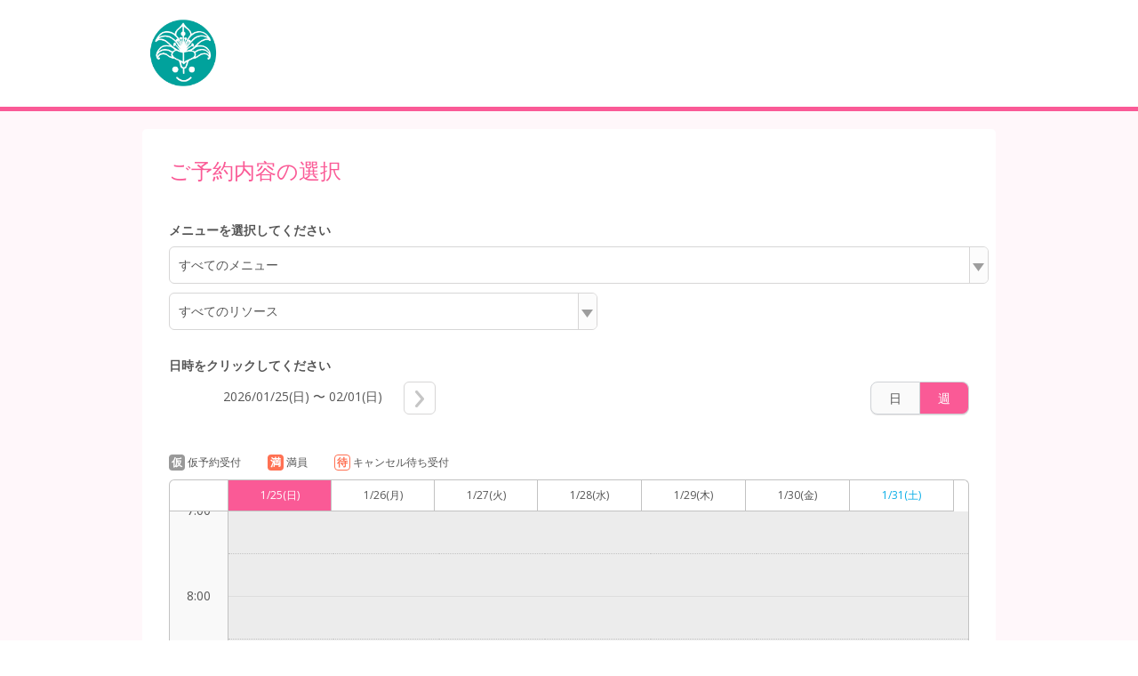

--- FILE ---
content_type: text/html;charset=UTF-8
request_url: https://airrsv.net/shirayuri821/calendar
body_size: 6330
content:



<!DOCTYPE HTML>
<html lang="ja">
    <head>
        <meta http-equiv="cache-control" content="no-cache, no-store, must-revalidate, private">
        <meta http-equiv="pragma" content="no-cache">
        <meta http-equiv="expires" content="-1">
        <meta name="format-detection" content="telephone=no">
        
            
            
            
        
  <meta charset="utf-8">
  <meta http-equiv="X-UA-Compatible" content="IE=edge">
  <meta name="viewport" content="width=device-width,initial-scale=1,maximum-scale=1,user-scalable=no">
  
  
    
    
      
      
        <title>ご予約内容の選択｜白百合保育園</title>
      
    
    
    
  
  <link rel="stylesheet" href="//cdn.airrsv.net/css/common.css?date=20251216054642">
  <link rel="stylesheet" href="https://fonts.googleapis.com/css?family=Open+Sans:400,600">

  <!--[if lt IE 9]>
  <script src="//cdn.airrsv.net/js/lib/html5shiv.min.js?date=20251216054642"></script>
  <![endif]-->

  
    <script type="application/ld+json">
      { "@context": "https://schema.org", "@type": "Organization", "name": "Airリザーブ", "url": "https://airrsv.net/shirayuri821/calendar", "sameAs": "https://airregi.jp/reserve/", "logo": "https://cdn.airregi.jp/reserve/img/common/fb_logo.png", "description": "「Airリザーブ」は、株式会社リクルートが提供する予約システムです。初めての方でもカンタンに利用でき、予約管理業務の効率化と予約数・売上アップをサポートします。" }
    </script>
  



        <style>
            .scheduleTbl.is-scheduleBody .scheduleBodyCell.tdCell .cellListItem:first-child {
                border-top: 1px solid transparent;
            }

            .scheduleTbl.is-scheduleBody .scheduleBodyCell.thCell .cellList .cellListItem {
                height: 96px;
            }
            .scheduleTbl.is-scheduleBody .scheduleBodyCell.thCell .cellList .cellListItem:first-child {
                height: 80px;
                margin-top: -6px;
            }
            .scheduleTbl.is-scheduleBody .scheduleBodyCell.thCell .cellList {
                width: 100%;
                /* margin-top: 3px; */
            }
            .scheduleTbl.is-scheduleBody .scheduleBodyCell.tdCell .cellListItem:first-child {
                height: 0px;
            }

            .cellList.KeyMIN_10 .cellListItem {
                height: 15px !important;
            }
            .cellList.KeyMIN_15 .cellListItem {
                height: 23px !important;
            }
            .cellList.KeyMIN_20 .cellListItem {
                height: 31px !important;
            }
            .cellList.KeyMIN_30 .cellListItem {
                height: 47px !important;
            }
            .cellList.KeyHOUR_01 .cellListItem {
                height: 95px !important;
            }
            .scheduleTbl.is-scheduleBody .scheduleBodyCell.tdCell .cellListItem:nth-child(even) {
                border-top: 1px dotted #c2c2c2;
            }
        </style>

        
        
    </head>
    <body class="userCustomColor04">
        
        <div class="ly-wrapper">
            
                

<header id="style-header" class="ly-header">
  <div class="ly-headerInner">
    <h1 class="siteTitle">
    
      
      
      <img src="//cdn.airrsv.net/clientimg/9/57/KR01400579/logo.jpg?loadTime=1769301300000" />
    
    </h1>
  </div>
</header>
            

            
            <main class="ly-main">
                


	
	
		
	


                
                <section class="ly-mainSectionLv1 is-scheduleBox">
                    <h1 class="hdLv1">ご予約内容の選択</h1>

                    <div data-bind="visible: !isMenuEmpty()">
                        



                    </div>

                    <p class="ly-mainMsg is-explanation is-bold" data-bind="visible: !isMenuEmpty()">
                        メニューを選択してください
                    </p>

                    
                    <p class="ly-mainMsg is-alert" style="display:none" data-bind="visible: isMenuEmpty()">
                        選択可能な予約メニューがありません。<br>
                        店舗までお問い合わせください。
                    </p>
                    

                    
                    <div class="scheduleCtl" data-bind="visible: !isMenuEmpty()" >
                        
                        

<input type="hidden" id="isLessonType" value="" />
<div class="categorizeBox is-service type-lesson" id="js-categorizeService" data-bind="event: { click: function(data, event) { stopEvent(data, event, 'menu') } }">

    <p id="menuCategorizeTitle" class="categorizeTitle js-categorizeTitle"></p>
   
    <!-- [メニューリスト] -->
    <ul class="categorizeList js-categorizeList" id="menuId" style="display: none;">
        <!-- ko if: isLessonCalendarType() -->
            <li class="categorizeListItem js-categorizeListItem is-allCategory" data-bind="click: menuListClickTrigger.bind($data, $element)"><a href="">すべてのメニュー</a></li>
        <!-- /ko -->
        <!-- ko foreach: menuList -->
        <li id="menuCategorizeListItem" class="categorizeListItem js-categorizeListItem" data-bind="click: $parents[0].menuListClickTrigger.bind($data, $element)">
            <div data-bind="if: caption">
                <a href=""><span class="menuNm" data-bind="text: menuNm"></span><span class="catchPhrase dropDownCatchPhrase" data-bind="text: '：' + caption "></span>
                <!-- ko if: settlementMethodKbn -->
                <!-- ko if: settlementMethodKbn && settlementMethodKbn.length === 1 && settlementMethodKbn[0] === 'KeyONLINE' -->
                <div class='display-flex dropdown-card-icon'><span class='ico-card'></span><p class='settlementMethodKbnOnlineP pullDown'>オンライン決済専用</p></div>
                <!-- /ko -->
                <!-- /ko -->
            </a>
            </div>
            <div data-bind="ifnot: caption">
                <a href=""><span class="menuNm" data-bind="text: menuNm"></span>
                <!-- ko if: settlementMethodKbn -->
                <!-- ko if: settlementMethodKbn && settlementMethodKbn.length === 1 && settlementMethodKbn[0] === 'KeyONLINE' -->
                <div class='display-flex dropdown-card-icon'><span class='ico-card'></span><p class='settlementMethodKbnOnlineP pullDown'>オンライン決済専用</p></div>
                <!-- /ko -->
                <!-- /ko -->
                </a>
            </div>
        </li>
        <!-- /ko -->
    </ul>
</div>
<!-- ko if: menuSettlementMethodKbn() === 'KeyONLINE' -->
<div class="notation type-lesson">
    <table class="notation is-amount" data-bind="visible: menuSettlementMethodKbn() === 'KeyONLINE'">
        <tbody>
            <td valign="top">料金<span class="amoutTax">（税込）</span>：</td>
            <td><span data-bind="html: btlAmount"></span> 円/ 人</td>
        </tbody>
    </table>
</div>
<!-- /ko -->
<!-- [リソースの選択] -->
<div class="categorizeBox is-resorce type-lesson resource" id="js-categorizeResorce" data-bind="event: { click: function(data, event) { stopEvent(data, event, 'resource') } }, visible: resrcSchdlList() && resrcSchdlList().length > 0" style="display: none;">
    <p id="resrcCategorizeTitle" class="categorizeTitle js-categorizeTitle"><span class="icn icnCategorizeArrowR"></span></p>
    <!-- [リソースリスト] -->
    <ul class="categorizeList js-categorizeList">
        <li class="categorizeListItem js-categorizeListItem resource is-allCategory" id="js-allResorce" data-bind="click: resourceClickTrigger.bind($data, $element)">すべてのリソース</li>
        <!-- ko foreach: resrcSchdlList -->
        <li class="categorizeListItem resource js-categorizeListItem">
            <!-- ko text: resrcSchdlDto.schdlNm -->
            <!-- /ko -->
            <span class="icn icnNext"></span>
        </li>
        <!-- /ko -->
    </ul>
    <!-- [個別リソースリスト] -->
    <ul class="categorizeChildList js-categorizeListItemTarget">
        <!-- ko foreach: { data: resrcSchdlList, as: 'resrcGrp' }  -->
        <li class="childListItemLv1 js-childListItem">
            <ul class="childListLv2">
                <li class="childListItemLv2">
                    <a href="" data-bind="attr: {'resrcSchdlId': resrcSchdlDto.resrcSchdlId}, click: $parents[0].resourceClickTrigger.bind($data, $element)">すべてを選択</a>
                </li>
                <!-- ko foreach: { data: resrcSchdlItemDtoList.dtos, as: 'resrc' } -->
                <li class="childListItemLv2">
                    <a href="" data-bind="text: resrc.schdlNm, click: $parents[1].resourceClickTrigger.bind($data, $element)"></a>
                </li>
                <!-- /ko -->
            </ul>
        </li>
        <!-- /ko -->
    </ul>
</div>

                            
                            <div class="ctlListWrap">
                                <p class="ly-mainMsg is-explanation is-bold" data-bind="visible: !isMenuEmpty()">
                                    日時をクリックしてください
                                </p>

                                <ul class="selectDateList radioList type-listH" data-bind="visible: !isMenuEmpty()">

                                    <li>
                                        <input type="radio" name="scheduleCtlCheck1" id="btnDay" checked="checked" value="day" data-bind="checked: viewMode">
                                        <label for="btnDay" data-bind="click: changeToDayView">日</label>
                                </li>
                                <li>
                                    <input type="radio" name="scheduleCtlCheck1" id="btnWeek" value="week" data-bind="checked: viewMode">
                                    <label for="btnWeek" data-bind="click: changeToWeekView">週</label>
                                </li>

                            </ul>

                            
                            <ul class="navigationList type-listH">
                                <li class="ctlListItem listPrev" data-bind="click: prevPeriod, visible: prevPeriodBtnVisible">
                                    <span class="icn icnPrev"></span>
                                </li>
                                <li class="ctlListItem listDate" data-bind="text: displayPeriod"></li>
                                <li class="ctlListItem listNext" data-bind="click: nextPeriod, visible: nextPeriodBtnVisible">
                                    <span class="icn icnNext"></span>
                                </li>
                            </ul>
                        </div>

                    </div>

                    
                    <ul class="scheduleStatusList listH">
                        <li class="scheduleStatus type-lesson">
                            <span class="statusIcn is-tmp">仮</span>仮予約受付
                        </li>
                        <li class="scheduleStatus type-lesson">
                            <span class="statusIcn is-full">満</span>満員
                        </li>
                        <li class="scheduleStatus type-lesson">
                            <span class="statusIcn is-cancelWait">待</span>キャンセル待ち受付
                        </li>
                        <!-- ko if: smartPhoneFlag() === false -->
                        <li class="scheduleStatus type-lesson">
                            <div class='statusIcn display-flex'>
                                <span class='ico-card'></span>
                                
                                
                            </div>
                        </li>
                        <!-- /ko -->
                    </ul>
                    <!-- ko if: smartPhoneFlag() -->
                    
                    
                    <!-- /ko -->
                    <input type="hidden" value="KeyLESSON_SCHDL" name="defaultSchdlType" id="defaultSchdlType" />
                    <table class="scheduleTbl is-scheduleHeader" data-bind="css: {'type-day': !isWeekViewMode(),  'type-week': isWeekViewMode() }">
                        <thead>
                            <tr>
                                <th class="scheduleHeaderCell thCell"></th>

                                <!--ko foreach: calendarHeader -->
                                <td class="scheduleHeader--day" data-bind="html:$parents[0].fmtHeaderDate($data), css: {'is-today': $parents[0].isToday($data)() && $parents[0].isWeekViewMode()}">
                                </td>
                                <!--/ko -->
                            </tr>
                        </thead>
                    </table>

                    <div class="scheduleTblWrap" id="js-scheduleTblWrap">
                        <table class="scheduleTbl is-scheduleBody type-week type-lesson" data-bind="css: {'is-noMenu': isMenuEmpty() }">
                            <tbody>
                                <tr>
                                    <th class="scheduleBodyCell thCell">
                            <div>
                                <ul class="cellList">
                                    
                                        <li class="cellListItem">0:00</li>
                                        
                                        <li class="cellListItem">1:00</li>
                                        
                                        <li class="cellListItem">2:00</li>
                                        
                                        <li class="cellListItem">3:00</li>
                                        
                                        <li class="cellListItem">4:00</li>
                                        
                                        <li class="cellListItem">5:00</li>
                                        
                                        <li class="cellListItem">6:00</li>
                                        
                                        <li class="cellListItem">7:00</li>
                                        
                                        <li class="cellListItem">8:00</li>
                                        
                                        <li class="cellListItem">9:00</li>
                                        
                                        <li class="cellListItem">10:00</li>
                                        
                                        <li class="cellListItem">11:00</li>
                                        
                                        <li class="cellListItem">12:00</li>
                                        
                                        <li class="cellListItem">13:00</li>
                                        
                                        <li class="cellListItem">14:00</li>
                                        
                                        <li class="cellListItem">15:00</li>
                                        
                                        <li class="cellListItem">16:00</li>
                                        
                                        <li class="cellListItem">17:00</li>
                                        
                                        <li class="cellListItem">18:00</li>
                                        
                                        <li class="cellListItem">19:00</li>
                                        
                                        <li class="cellListItem">20:00</li>
                                        
                                        <li class="cellListItem">21:00</li>
                                        
                                        <li class="cellListItem">22:00</li>
                                        
                                        <li class="cellListItem">23:00</li>
                                        
                                </ul>
                            </div>
                            </th>

                            <!--ko foreach: {data: calendarHeaderCnt }-->
                            <td class="scheduleBodyCell tdCell">
                                <div class="cellListWrap js-selectMenu" style="overflow: hidden;">

                                    <ul class="cellList KeyMIN_30">
                                        <!-- ko foreach: $parents[0].bookingDtRows -->
                                        <li class="cellListItem"></li>
                                        <!-- /ko -->
                                    </ul>

                                    <ul class="cellList is-data">
                                        <li class="cellListItem">
                                            <ul class="dataList" style="left:0;">
                                                <!-- ko foreach: $parents[0].getExpTermList($index()) -->
                                                
                                                <li class="dataListItem js-laneTarget is-rest"  style="top: 0px; height: 909px; width: 100%;" data-bind="style: {top: $data.top, height: $data.height}">
                                                </li>
                                                <!-- /ko -->
                                            </ul>

                                            
                                            
                                            <!-- ko if:  $parents[0].isLessonCalendarType() -->

                                            <ul class="dataList" style="left:0px;" data-bind="">
                                                <!-- ko foreach: $parents[0].displayLessonBookingData($context.$index) -->

                                                <li class="dataListItem js-lane" style="top:919px; height: 83px; width: 95%;" id="js-lane"
                                                    data-bind="style: {top: $parents[1].bookingTop($data.slotEntity),
                                                        height: $parents[1].bookingHeight($data.slotEntity),
							width: $parents[1].arrangeBookingWidth($data),
							left: $parents[1].arrangeBookingLeft($data)} ,
                                                        visible: $parents[1].filterMenuList($data) ,
                                                        css: $parents[1].labelCss($data)">

                                                    <a href="" class="dataLinkBox js-dataLinkBox" data-bind="click: $parents[1].displayBookingDetail.bind($data, $element)">
                                                        <dl>
                                                            <dt class="dataFromTime">
                                                                <!-- ko foreach: $parents[1].getBookingStatusDisplay($data) -->
                                                                <span class="scheduleStatus" data-bind="text: text, css: css ">待</span>
                                                                <!-- /ko -->
                                                                <span class="" data-bind="text: $parents[1].lessonFromTimeSplit($data.defaultFromDt)"></span>
                                                            </dt>
                                                            <!-- ko if: $parents[1].getCardSettlementDisplay($data) -->
                                                            <dt class="display-flex">
                                                                <span class='ico-card'></span>
                                                            </dt>
                                                            <!-- /ko -->
                                                            <dt class="dataTitle">
                                                            <!-- ko text: slotEntity.slotNm--><!-- /ko -->
                                                            </dt>
                                                            <dd class="dataNum"><span class="" data-bind="text: '残' + $parents[1].lessonRemaining($data.slotEntity),
                                                                                           css: $parents[1].lessonResNumCss(slotEntity)">残3</span>


                                                                <!-- ko if: $data.slotEntity.slotCapacityDispKbn != 'KeyNOT_DISP' -->
                                                                <span class="reserveTmp" data-bind="text: '/' + '定員' + slotEntity.slotCapacityPaxCnt"></span>
                                                                <!-- /ko -->
                                                            </dd>
                                                            <!-- ko foreach: resrcSchdlList -->
                                                            <dd class="dataName">
                                                                <span data-bind="text: resrcSchdlNm"></span>
                                                            </dd>
                                                            <!-- /ko -->

                                                        </dl>
                                                    </a>
                                                </li>
                                                <!-- /ko -->
                                            </ul>
                                            <!-- /ko -->
                                        </li>
                                    </ul>

                                </div>
                            </td>
                            <!-- /ko -->
                            </tr>
                            </tbody>
                        </table>
                    </div>

                </section>


            </main>

            <input type="hidden" value="L00009EE85" name="defaultSchdlId" id="defaultSchdlId"/>
            <input type="hidden" value="KR01400579" name="clientId" id="clientId"/>
            <input type="hidden" value="KR01400579" name="sc_storeId" id="sc_storeId" />
            <input type="hidden" data-bind="text: selectedSchdlId" name="selectedSchdlId" id="selectedSchdlId"/>
            <input type="hidden" value="KeyLESSON_SCHDL" name="defaultSchdlType" id="defaultSchdlType"/>
            <input type="hidden" value="KeyMIN_05" name="bookingDtRoundingKbn" id="bookingDtRoundingKbn"/>
            <input type="hidden" value="1769301351538" name="serverTime" id="serverTime"/>
            <input type="hidden" value="false" name="embedflg" id="embedflg"/>

            
                



<footer id="style-footer" class="ly-footer">
    <div class="ly-footerInner">
        <address class="footerAddress">
            <p>白百合保育園</p>
            <p>福岡県福岡市城南区別府6-2-45</p>
            
            
                <p id="js-tel" class="fotterTellSP js-deviceChangeSP hide"><a href="tel:092-821-0280">092-821-0280</a></p>
                <p class="fotterTellPC js-deviceChangePC hide">092-821-0280</p>
            
        </address>
        <ul class="txtLinks free">
            <li>
                <a href="https://airrsv.net/shirayuri821/policy/agreement/" target="_blank"><span class="icn icnLinkRW"></span>利用規約</a>
            </li>
            <li>
                <a href="https://airrsv.net/shirayuri821/policy/privacyPolicy/" target="_blank"><span class="icn icnLinkRW"></span>プライバシーポリシー</a>
            </li>
            
            
            
            
                <li>
                    <a href="https://airrsv.net/shirayuri821/contact" target="_blank"><span class="icn icnLinkRW"></span>お問い合わせ</a>
                </li>
            
        </ul>
        
            <div class="free-fotter-linkWrapper">
                <p class="promo-link-description">この予約システムは<a href="https://airregi.jp/reserve/?vos=otrsvxototzzx00000098" class="fotter-promoLink" target="_blank" onclick="scCustomLinkSendAll('airrsv:footer:promositeLink:click','', {eVar1: 'PFRSV010301P'})">Airリザーブ<img src="/img/icon/open_link_white.svg?date=20251216054642" alt=""></a>が提供しています</p>
            </div>
        
    </div>
</footer>

            

        </div>

        

<input type="hidden" name="_csrf" value="57edbdcb-4a57-4188-89ea-2df0850110d9"/>
<input type="hidden" id="sid" name="apiAuthDto.sid" value="null" />
<input type="hidden" id="token" name="apiAuthDto.token" value="null" />


        <!--[if gte IE 9]><!-->
        <script src="//cdn.airrsv.net/js/lib/jquery-2.1.1.min.js?date=20251216054642"></script><!--<![endif]-->
        <!--[if lt IE 9]>
        <script src="//cdn.airrsv.net/js/lib/jquery-1.11.1.min.js?date=20251216054642"></script>
        <![endif]-->

        


<!--[if gte IE 9]><!-->
<script src="//cdn.airrsv.net/js/lib/jquery-2.1.1.min.js?date=20251216054642"></script>
<!--<![endif]-->
<!--[if lt IE 9]>
<script src="//cdn.airrsv.net/js/lib/jquery-1.11.1.min.js?date=20251216054642"></script>
<![endif]-->


<script type="text/javascript" src="//cdn.airrsv.net/js/com/jquery.serialize-object.min.js?date=20251216054642"></script>
<!--<script type="text/javascript" src="//cdn.airrsv.net/js/com/jquery-ui.min.js?date=20251216054642"></script>-->
<!--<script type="text/javascript" src="//cdn.airrsv.net/js/com/jquery-ui-i18n.min.js?date=20251216054642"></script>-->
<!--<script type="text/javascript" src="//cdn.airrsv.net/js/com/datepicker.js?date=20251216054642"></script>-->
<script type="text/javascript" src="//cdn.airrsv.net/js/com/knockout-3.0.0rc.js?date=20251216054642"></script>
<script type="text/javascript" src="//cdn.airrsv.net/js/com/knockout.mapping-latest.js?date=20251216054642"></script>
<script type="text/javascript" src="//cdn.airrsv.net/js/common.js?date=20251216054642"></script>
<script type="text/javascript">
    var AJAX_COMMON_HOST = "//airrsv.net";
    var AJAX_CARD_HOST = "https://cdst.airrsv.net";
    var COOKIE_DOMAIN_BASE = "airrsv.net";
    var COOKIE_DOMAIN_API_BASE = "airrsv.net";
    var FRONT_URL = "/shirayuri821";
</script>

<script type="text/javascript" src="//cdn.airrsv.net/js/airReserveUI.js?date=20251216054642"></script>
<script type="text/javascript" src="//cdn.airrsv.net/js/com/submitCtrl.js?date=20251216054642"></script>
<script type="text/javascript" src="//cdn.airrsv.net/js/com/RSVConstants.js?date=20251216054642"></script>
<script type="text/javascript" src="//cdn.airrsv.net/js/com/AjaxCommon.js?date=20251216054642"></script>
<script type="text/javascript" src="//cdn.airrsv.net/js/com/jquery.cookie.js?date=20251216054642"></script>
<script type="text/javascript" src="//cdn.airrsv.net/js/sitecatalyst/s_code_front.js?date=20251216054642"></script>
<!--<script type="text/javascript" src="//cdn.airrsv.net/js/com/spf_lib_pc.js?date=20251216054642"></script>-->

<script type="text/javascript">
	var _scaleKbn = "KeyMIN_30";
</script>

<!-- ページング用 -->
<script type="text/html" id="paginationTemplate">
    <p class="resultNumTxt">全<span data-bind="text: dataCount"></span>件中 <span data-bind="text: (pageNumber() * size()) + 1">1</span>〜<span data-bind="text: Math.min(pageNumber() * size() + size(), dataCount())">5</span>件</p>
    <ul class="paginate linkList" data-bind="css:{ hide: allPages() == 0}">
        <li class="prev"><a href="#" data-bind="click: gotoPrevPage, css: {hide: currentIndex() <= 0}">
            <span class="icn icnPrev"></span>
            </a>
        </li>
        <li class="continue" data-bind="css: {hide: (currentIndex() <= displayItemsLeft()) }">...</li>
    <!-- ko foreach: getAllPages-->
        <li data-bind="css: { current: $parents[0].currentIndex() == $index(), hide: ($parents[0].currentIndex() - $index() >  $parents[0].displayItemsLeft() && $parents[0].allPages() - $index() > $parents[0].maxDisplayItems())
            || ($index() - $parents[0].currentIndex() > $parents[0].displayItemsLeft() && $index() > $parents[0].maxDisplayItems() -1) }">
            <!-- ko if: $parents[0].currentIndex() != $index() -->
            <a href="#" data-bind="attr:{pgIndex: $index()}, text: $data, click: $parents[0].paginateClicked">5</a>
            <!-- /ko -->
            <!-- ko if: $parents[0].currentIndex() == $index() -->
            <span data-bind="text: $data"></span>
            <!-- /ko -->
        </li>
    <!-- /ko -->
        <li class="continue" data-bind="css: {hide: (allPages() - currentIndex() <= maxDisplayItems() - displayItemsLeft()) }">...</li>
        <li class="next">
            <a href="#" data-bind="click: gotoNextPage, css:{ hide: currentIndex() + 1 >= allPages() }">
                <span class="icn icnNext"></span>
            </a>
        </li>
    </ul>
</script>
<script type="text/javascript" src="//cdn.airrsv.net/js/com/Pagination.js?date=20251216054642"></script>


        <script src="//cdn.airrsv.net/js/common.js?date=20251216054642"></script>
        <script src="//cdn.airrsv.net/js/airReserveUI.js?date=20251216054642"></script>

        
        <link type="text/css" href="//cdn.airrsv.net/css/lib/jquery-ui.css?date=20251216054642" rel="stylesheet" />
        <script type="text/javascript" src="//cdn.airrsv.net/js/lib/jquery-ui.min.js?date=20251216054642"></script>
        
        <script type="text/javascript" src="//cdn.airrsv.net/js/lib/jquery-ui-i18n.min.js?date=20251216054642"></script>
        <script type="text/javascript" src="//cdn.airrsv.net/js/sub/datepicker.js?date=20251216054642"></script>
        

        <script src="//cdn.airrsv.net/js/pc/calendar/calendar.js?date=20251216054642"></script>
        <script src="//cdn.airrsv.net/js/pc/calendar/lesson.js?date=20251216054642"></script>

        <script src="//cdn.airrsv.net/js/sub/schedule.js?date=20251216054642"></script>
        <script src="//cdn.airrsv.net/js/pc/calendar/schdlsa.js?date=20251216054642"></script>
        <script src="//cdn.airrsv.net/js/sub/PFSCH010202P.js?date=20251216054642"></script>

        
<div style="display: none;">
<script type="text/javascript">
s.pageName='PFSCH010202P';
s.prop14='ja';
s.prop15='非ログイン';
s.eVar3='レッスン型スケジュール';

/************* DO NOT ALTER ANYTHING BELOW THIS LINE ! **************/
var s_code=s.t();if(s_code)document.write(s_code);
</script>
</div>

    </body>
    <meta http-equiv="cache-control" content="no-cache, no-store, must-revalidate, private">
    <meta http-equiv="pragma" content="no-cache">
    <meta http-equiv="expires" content="-1">
</html>


--- FILE ---
content_type: application/x-javascript;charset=utf-8
request_url: https://aa-metrics.airrsv.net/id?d_visid_ver=4.4.0&d_fieldgroup=A&mcorgid=840813355385EAFC0A490D4D%40AdobeOrg&mid=36141066835226605740304534950737629260&ts=1769301353422
body_size: -40
content:
{"mid":"36141066835226605740304534950737629260"}